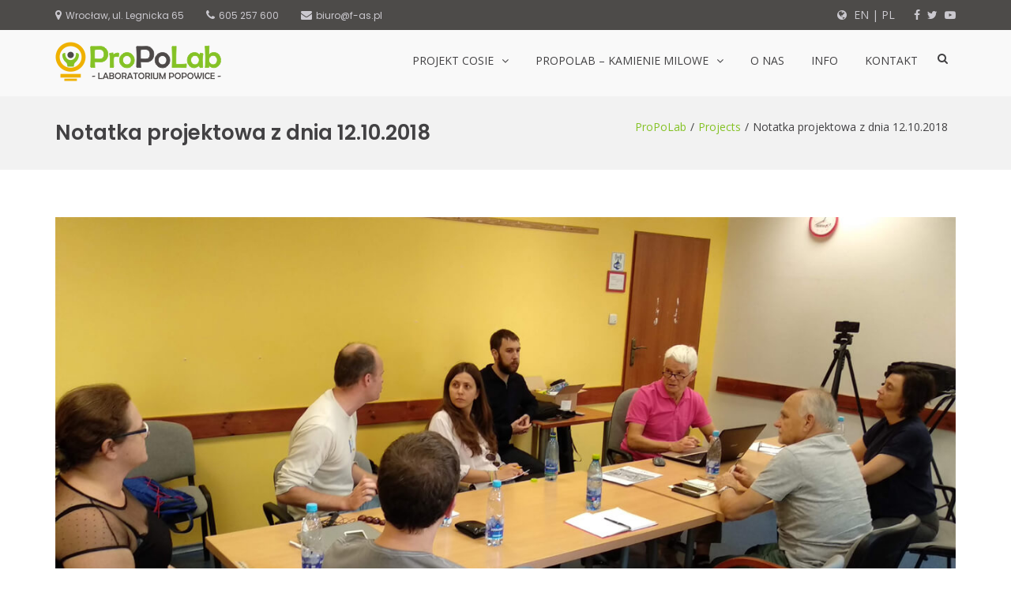

--- FILE ---
content_type: text/html; charset=UTF-8
request_url: https://propolab.f-as.pl/portfolio/notatka-projektowa-z-dnia-12-10-2018/
body_size: 13976
content:
<!DOCTYPE html>
<html dir="ltr" lang="pl-PL"
	prefix="og: https://ogp.me/ns#" >
<head>
<meta charset="UTF-8">
<meta name="viewport" content="width=device-width, initial-scale=1">
<meta name="theme-color" content="#96d03c">
<link rel="profile" href="http://gmpg.org/xfn/11">

<title>Notatka projektowa z dnia 12.10.2018 | ProPoLab - Laboratorium Popowice</title>

		<!-- All in One SEO 4.3.1.1 - aioseo.com -->
		<meta name="robots" content="max-image-preview:large" />
		<meta name="google-site-verification" content="dk_T7dEDMVE_yioEc_3bkKxHHffWi-aHp-zHh8cbe2M" />
		<link rel="canonical" href="https://propolab.f-as.pl/portfolio/notatka-projektowa-z-dnia-12-10-2018/" />
		<meta name="generator" content="All in One SEO (AIOSEO) 4.3.1.1 " />

		<!-- Google tag (gtag.js) -->
<script async src="https://www.googletagmanager.com/gtag/js?id=G-0CFM4T1PLJ"></script>
<script>
  window.dataLayer = window.dataLayer || [];
  function gtag(){dataLayer.push(arguments);}
  gtag('js', new Date());

  gtag('config', 'G-0CFM4T1PLJ');
</script>
		<meta property="og:locale" content="pl_PL" />
		<meta property="og:site_name" content="ProPoLab - Laboratorium Popowice" />
		<meta property="og:type" content="article" />
		<meta property="og:title" content="Notatka projektowa z dnia 12.10.2018 | ProPoLab - Laboratorium Popowice" />
		<meta property="og:url" content="https://propolab.f-as.pl/portfolio/notatka-projektowa-z-dnia-12-10-2018/" />
		<meta property="og:image" content="https://propolab.f-as.pl/wp-content/uploads/2018/10/spotkanie_12_10.jpg" />
		<meta property="og:image:secure_url" content="https://propolab.f-as.pl/wp-content/uploads/2018/10/spotkanie_12_10.jpg" />
		<meta property="og:image:width" content="1280" />
		<meta property="og:image:height" content="720" />
		<meta property="article:published_time" content="2018-10-12T17:17:47+00:00" />
		<meta property="article:modified_time" content="2018-10-16T11:19:48+00:00" />
		<meta name="twitter:card" content="summary" />
		<meta name="twitter:title" content="Notatka projektowa z dnia 12.10.2018 | ProPoLab - Laboratorium Popowice" />
		<meta name="twitter:image" content="https://propolab.f-as.pl/wp-content/uploads/2018/10/spotkanie_12_10.jpg" />
		<script type="application/ld+json" class="aioseo-schema">
			{"@context":"https:\/\/schema.org","@graph":[{"@type":"BreadcrumbList","@id":"https:\/\/propolab.f-as.pl\/portfolio\/notatka-projektowa-z-dnia-12-10-2018\/#breadcrumblist","itemListElement":[{"@type":"ListItem","@id":"https:\/\/propolab.f-as.pl\/#listItem","position":1,"item":{"@type":"WebPage","@id":"https:\/\/propolab.f-as.pl\/","name":"Home","description":"Projekt \"Laboratorium Popowice\" to cz\u0119\u015b\u0107 programu CoSIE, kt\u00f3rego celem jest anga\u017cowanie jak najszerszych grup obywateli w celu wsp\u00f3lnego projektowania us\u0142ug publicznych.","url":"https:\/\/propolab.f-as.pl\/"},"nextItem":"https:\/\/propolab.f-as.pl\/portfolio\/notatka-projektowa-z-dnia-12-10-2018\/#listItem"},{"@type":"ListItem","@id":"https:\/\/propolab.f-as.pl\/portfolio\/notatka-projektowa-z-dnia-12-10-2018\/#listItem","position":2,"item":{"@type":"WebPage","@id":"https:\/\/propolab.f-as.pl\/portfolio\/notatka-projektowa-z-dnia-12-10-2018\/","name":"Notatka projektowa z dnia 12.10.2018","url":"https:\/\/propolab.f-as.pl\/portfolio\/notatka-projektowa-z-dnia-12-10-2018\/"},"previousItem":"https:\/\/propolab.f-as.pl\/#listItem"}]},{"@type":"Organization","@id":"https:\/\/propolab.f-as.pl\/#organization","name":"ProPoLab - Laboratorium Popowice","url":"https:\/\/propolab.f-as.pl\/","logo":{"@type":"ImageObject","url":"https:\/\/propolab.f-as.pl\/wp-content\/uploads\/2018\/05\/propolab.png","@id":"https:\/\/propolab.f-as.pl\/#organizationLogo","width":210,"height":50,"caption":"ProPoLab - logo"},"image":{"@id":"https:\/\/propolab.f-as.pl\/#organizationLogo"}},{"@type":"Person","@id":"https:\/\/propolab.f-as.pl\/author\/konpos\/#author","url":"https:\/\/propolab.f-as.pl\/author\/konpos\/","name":"Konrad Postawa","image":{"@type":"ImageObject","@id":"https:\/\/propolab.f-as.pl\/portfolio\/notatka-projektowa-z-dnia-12-10-2018\/#authorImage","url":"https:\/\/secure.gravatar.com\/avatar\/3d9f64a4e61a4973ef49397172f30cf9?s=96&d=mm&r=g","width":96,"height":96,"caption":"Konrad Postawa"}},{"@type":"WebPage","@id":"https:\/\/propolab.f-as.pl\/portfolio\/notatka-projektowa-z-dnia-12-10-2018\/#webpage","url":"https:\/\/propolab.f-as.pl\/portfolio\/notatka-projektowa-z-dnia-12-10-2018\/","name":"Notatka projektowa z dnia 12.10.2018 | ProPoLab - Laboratorium Popowice","inLanguage":"pl-PL","isPartOf":{"@id":"https:\/\/propolab.f-as.pl\/#website"},"breadcrumb":{"@id":"https:\/\/propolab.f-as.pl\/portfolio\/notatka-projektowa-z-dnia-12-10-2018\/#breadcrumblist"},"author":{"@id":"https:\/\/propolab.f-as.pl\/author\/konpos\/#author"},"creator":{"@id":"https:\/\/propolab.f-as.pl\/author\/konpos\/#author"},"image":{"@type":"ImageObject","url":"https:\/\/propolab.f-as.pl\/wp-content\/uploads\/2018\/10\/spotkanie_12_10.jpg","@id":"https:\/\/propolab.f-as.pl\/#mainImage","width":1280,"height":720,"caption":"Spotkanie z dnia 12.10.2018"},"primaryImageOfPage":{"@id":"https:\/\/propolab.f-as.pl\/portfolio\/notatka-projektowa-z-dnia-12-10-2018\/#mainImage"},"datePublished":"2018-10-12T17:17:47+00:00","dateModified":"2018-10-16T11:19:48+00:00"},{"@type":"WebSite","@id":"https:\/\/propolab.f-as.pl\/#website","url":"https:\/\/propolab.f-as.pl\/","name":"ProPoLab - Laboratorium Popowice","inLanguage":"pl-PL","publisher":{"@id":"https:\/\/propolab.f-as.pl\/#organization"}}]}
		</script>
		<script type="text/javascript" >
			window.ga=window.ga||function(){(ga.q=ga.q||[]).push(arguments)};ga.l=+new Date;
			ga('create', "G-0CFM4T1PLJ", 'auto');
			ga('send', 'pageview');
		</script>
		<script async src="https://www.google-analytics.com/analytics.js"></script>
		<!-- All in One SEO -->

<link rel='dns-prefetch' href='//fonts.googleapis.com' />
<link rel='dns-prefetch' href='//s.w.org' />
<link rel="alternate" type="application/rss+xml" title="ProPoLab - Laboratorium Popowice &raquo; Kanał z wpisami" href="https://propolab.f-as.pl/feed/" />
<link rel="alternate" type="application/rss+xml" title="ProPoLab - Laboratorium Popowice &raquo; Kanał z komentarzami" href="https://propolab.f-as.pl/comments/feed/" />
<link rel="alternate" type="application/rss+xml" title="ProPoLab - Laboratorium Popowice &raquo; Notatka projektowa z dnia 12.10.2018 Kanał z komentarzami" href="https://propolab.f-as.pl/portfolio/notatka-projektowa-z-dnia-12-10-2018/feed/" />
		<script type="text/javascript">
			window._wpemojiSettings = {"baseUrl":"https:\/\/s.w.org\/images\/core\/emoji\/11\/72x72\/","ext":".png","svgUrl":"https:\/\/s.w.org\/images\/core\/emoji\/11\/svg\/","svgExt":".svg","source":{"concatemoji":"https:\/\/propolab.f-as.pl\/wp-includes\/js\/wp-emoji-release.min.js?ver=4.9.28"}};
			!function(e,a,t){var n,r,o,i=a.createElement("canvas"),p=i.getContext&&i.getContext("2d");function s(e,t){var a=String.fromCharCode;p.clearRect(0,0,i.width,i.height),p.fillText(a.apply(this,e),0,0);e=i.toDataURL();return p.clearRect(0,0,i.width,i.height),p.fillText(a.apply(this,t),0,0),e===i.toDataURL()}function c(e){var t=a.createElement("script");t.src=e,t.defer=t.type="text/javascript",a.getElementsByTagName("head")[0].appendChild(t)}for(o=Array("flag","emoji"),t.supports={everything:!0,everythingExceptFlag:!0},r=0;r<o.length;r++)t.supports[o[r]]=function(e){if(!p||!p.fillText)return!1;switch(p.textBaseline="top",p.font="600 32px Arial",e){case"flag":return s([55356,56826,55356,56819],[55356,56826,8203,55356,56819])?!1:!s([55356,57332,56128,56423,56128,56418,56128,56421,56128,56430,56128,56423,56128,56447],[55356,57332,8203,56128,56423,8203,56128,56418,8203,56128,56421,8203,56128,56430,8203,56128,56423,8203,56128,56447]);case"emoji":return!s([55358,56760,9792,65039],[55358,56760,8203,9792,65039])}return!1}(o[r]),t.supports.everything=t.supports.everything&&t.supports[o[r]],"flag"!==o[r]&&(t.supports.everythingExceptFlag=t.supports.everythingExceptFlag&&t.supports[o[r]]);t.supports.everythingExceptFlag=t.supports.everythingExceptFlag&&!t.supports.flag,t.DOMReady=!1,t.readyCallback=function(){t.DOMReady=!0},t.supports.everything||(n=function(){t.readyCallback()},a.addEventListener?(a.addEventListener("DOMContentLoaded",n,!1),e.addEventListener("load",n,!1)):(e.attachEvent("onload",n),a.attachEvent("onreadystatechange",function(){"complete"===a.readyState&&t.readyCallback()})),(n=t.source||{}).concatemoji?c(n.concatemoji):n.wpemoji&&n.twemoji&&(c(n.twemoji),c(n.wpemoji)))}(window,document,window._wpemojiSettings);
		</script>
		<style type="text/css">
img.wp-smiley,
img.emoji {
	display: inline !important;
	border: none !important;
	box-shadow: none !important;
	height: 1em !important;
	width: 1em !important;
	margin: 0 .07em !important;
	vertical-align: -0.1em !important;
	background: none !important;
	padding: 0 !important;
}
</style>
<link rel='stylesheet' id='bxslider-css-css'  href='https://propolab.f-as.pl/wp-content/plugins/kiwi-logo-carousel/third-party/jquery.bxslider/jquery.bxslider.css?ver=4.9.28' type='text/css' media='' />
<link rel='stylesheet' id='kiwi-logo-carousel-styles-css'  href='https://propolab.f-as.pl/wp-content/plugins/kiwi-logo-carousel/custom-styles.css?ver=4.9.28' type='text/css' media='' />
<link rel='stylesheet' id='contact-form-7-css'  href='https://propolab.f-as.pl/wp-content/plugins/contact-form-7/includes/css/styles.css?ver=5.1.1' type='text/css' media='all' />
<link rel='stylesheet' id='gdpr-css'  href='https://propolab.f-as.pl/wp-content/plugins/gdpr/assets/css/gdpr-public.css?ver=2.1.0' type='text/css' media='all' />
<link rel='stylesheet' id='rolo-css'  href='https://propolab.f-as.pl/wp-content/plugins/rolo-slider/assets/css/rolo.css?ver=4.9.28' type='text/css' media='all' />
<link rel='stylesheet' id='html-player-responsive-css'  href='https://propolab.f-as.pl/wp-content/plugins/so-widgets-bundle/widgets/video/css/html-player-responsive.css?ver=1.17.11' type='text/css' media='all' />
<link rel='stylesheet' id='mediaelement-css'  href='https://propolab.f-as.pl/wp-includes/js/mediaelement/mediaelementplayer-legacy.min.css?ver=4.2.6-78496d1' type='text/css' media='all' />
<link rel='stylesheet' id='wp-mediaelement-css'  href='https://propolab.f-as.pl/wp-includes/js/mediaelement/wp-mediaelement.min.css?ver=4.9.28' type='text/css' media='all' />
<link rel='stylesheet' id='suffice-fonts-css'  href='https://fonts.googleapis.com/css?family=Open+Sans%3A400%2C400i%2C700%2C700i%7CPoppins%3A400%2C500%2C600%2C700&#038;subset=latin%2Clatin-ext' type='text/css' media='all' />
<link rel='stylesheet' id='font-awesome-css'  href='https://propolab.f-as.pl/wp-content/themes/suffice/assets/css/font-awesome.min.css?ver=4.7' type='text/css' media='all' />
<link rel='stylesheet' id='swiper-css'  href='https://propolab.f-as.pl/wp-content/themes/suffice/assets/css/swiper.min.css?ver=3.4.0' type='text/css' media='all' />
<link rel='stylesheet' id='perfect-scrollbar-css'  href='https://propolab.f-as.pl/wp-content/themes/suffice/assets/css/perfect-scrollbar.min.css?ver=0.6.16' type='text/css' media='all' />
<link rel='stylesheet' id='suffice-style-css'  href='https://propolab.f-as.pl/wp-content/themes/suffice/style.css?ver=4.9.28' type='text/css' media='all' />
<style id='suffice-style-inline-css' type='text/css'>

			a,
			.site-branding .site-title a:hover,
			.header-top .social-menu li a:hover,
			.navigation-default .menu-primary ul li:hover > a,
			.navigation-default .primary-menu ul li:hover > a,
			.breadcrumbs .breadcrumbs-trail li a:hover,
			.woocommerce-breadcrumb a:hover,
			.widget ul li a:hover,
			.widget.widget_recent_comments .recentcomments .comment-author-link a:hover,
			.navigation-default .menu-primary > ul > li.current-menu-item > a,
			.navigation-default .menu-primary ul li:hover > a,
			.hentry .entry-title a:hover,
			.social-menu li a:hover,
			.related-post-container .related-post-item .related-title a:hover,
			#comments .comment-list .comment-meta .comment-author .fn a:hover,
			#comments .comment-list .comment-meta .comment-metadata .edit-link a,
			#comments .comment-list .reply .comment-reply-link:hover,
			.hentry .entry-meta .posted-on a:hover,
			.hentry .entry-meta .byline a:hover,
			.search-form-container.search-form-style-halfscreen .search-form .search-field,
			.search-form-container.search-form-style-fullscreen .search-form .search-field,
			.entry-meta span a:hover,
			.post-style-list .entry-meta span,
			.post-style-list .entry-meta span a,
			.hentry .entry-meta > span a:hover,
			.hentry .entry-content .read-more:hover,
			.mini-cart-sidebar ul.cart_list li .quantity .amount,
			.widget.widget_calendar tfoot a
			 {
				color: #84c225;
			}
		
			.post-style-list .entry-meta > span a:hover,
			.mini-cart-sidebar ul.cart_list li > a:hover {
				color: #abfc30;
			}
		
			.widget.widget_search input[type='submit']:hover,
			.widget.widget_search .search-submit:hover,
			.widget.widget_product_search input[type='submit']:hover,
			.widget.widget_product_search .search-submit:hover,
			.search-form .search-submit,
			.navigation-default .menu-primary > ul > li > a::before,
			.navigation-default .primary-menu > ul > li > a::before,
			.navigation.posts-navigation .nav-links .nav-previous a:hover,
			.navigation.posts-navigation .nav-links .nav-next a:hover,
			.navigation.post-navigation .nav-links .nav-previous a:hover,
			.navigation.post-navigation .nav-links .nav-next a:hover,
			#comments .comment-form .form-submit .submit,
			.woocommerce ul.products li.product .add_to_cart_button:hover,
			.woocommerce-page ul.products li.product .add_to_cart_button:hover,
			.woocommerce div.product form.cart .button,
			.woocommerce-page div.product form.cart .button,
			.woocommerce .related h2::after,
			.woocommerce .upsells h2::after,
			.woocommerce .cross-sells h2::after,
			.woocommerce-page .related h2::after,
			.woocommerce-page .upsells h2::after,
			.woocommerce-page .cross-sells h2::after,
			.search-form-container.search-form-style-fullscreen .search-form .search-submit,
			.search-form-container.search-form-style-halfscreen .search-form .search-submit,
			#bbpress-forums #bbp-search-form #bbp_search_submit,
			.slider.slider-controls-flat .swiper-button-prev,
			.slider.slider-controls-flat .swiper-button-next,
			.slider.slider-controls-rounded .swiper-button-prev,
			.slider.slider-controls-rounded .swiper-button-next,
			.slider .swiper-pagination-bullet-active,
			.portfolio-navigation .navigation-portfolio li.active a,
			.portfolio-navigation .navigation-portfolio li:hover a,
			.header-action-container .navigation-header-action > li.header-action-item-cart
			.header-action-badge,
			.header-action-container .navigation-header-action > li.header-action-item-wishlist
			.header-action-badge,
			.woocommerce #respond input#submit,
			.woocommerce a.button,
			.woocommerce button.button,
			.woocommerce input.button,
			.woocommerce-page #respond input#submit,
			.woocommerce-page a.button,
			.woocommerce-page button.button,
			.woocommerce-page input.button,
			.woocommerce ul.products li.product span.onsale,
			.woocommerce-page ul.products li.product span.onsale,
			.woocommerce span.onsale,
			.woocommerce-page span.onsale,
			.mini-cart-sidebar .buttons .checkout,
			.widget.widget_calendar tbody a,
			.woocommerce #respond input#submit.alt, .woocommerce a.button.alt,
			.woocommerce button.button.alt, .woocommerce input.button.alt,
			.woocommerce-page #respond input#submit.alt,
			.woocommerce-page a.button.alt,
			.woocommerce-page button.button.alt,
			.woocommerce-page input.button.alt,
			.header-action-container .navigation-header-action > li.header-action-item-cart .header-action-badge,
			.header-action-container .navigation-header-action > li.header-action-item-wishlist .header-action-badge,
			input[type='submit'],
			.wp-custom-header .wp-custom-header-video-button,
			.icon-box-bordered:hover,
			.icon-box-small .icon-box-icon,
			.icon-box-small .icon-box-description .icon-box-readmore {
				background-color: #84c225;
			}
		
			.search-form .search-submit:hover,
			.woocommerce div.product form.cart .button:hover,
			.woocommerce-page div.product form.cart .button:hover,
			#bbpress-forums #bbp-search-form #bbp_search_submit:hover,
			#comments .comment-form .form-submit .submit:hover,
			.woocommerce #respond input#submit:hover,
			.woocommerce a.button:hover,
			.woocommerce button.button:hover,
			.woocommerce input.button:hover,
			.woocommerce-page #respond input#submit:hover,
			.woocommerce-page a.button:hover,
			.woocommerce-page button.button:hover,
			.woocommerce-page input.button:hover,
			.woocommerce ul.products li.product .added_to_cart:hover,
			.woocommerce-page ul.products li.product .added_to_cart:hover,
			.mini-cart-sidebar .buttons .checkout:hover,
			.woocommerce #respond input#submit.alt:hover, .woocommerce a.button.alt:hover,
			.woocommerce button.button.alt:hover, .woocommerce input.button.alt:hover,
			.woocommerce-page #respond input#submit.alt:hover,
			.woocommerce-page a.button.alt:hover, .woocommerce-page button.button.alt:hover,
			.woocommerce-page input.button.alt:hover,
			.related-post-container .recent-button-prev:hover,
			.related-post-container .recent-button-next:hover,
			.icon-box-small .icon-box-description .icon-box-readmore:hover {
				background-color: #91d528;
			}
		
			.widget.widget_search .search-field:focus,
			.widget.widget_product_search .search-field:focus,
			.search-form .search-field:focus,
			.navigation.posts-navigation .nav-links .nav-previous a:hover,
			.navigation.posts-navigation .nav-links .nav-next a:hover,
			.navigation.post-navigation .nav-links .nav-previous a:hover,
			.navigation.post-navigation .nav-links .nav-next a:hover,
			#comments .comment-form textarea:focus,
			#comments .comment-form input[type='text']:focus,
			#comments .comment-form input[type='email']:focus,
			#comments .comment-form input[type='url']:focus,
			.header-action-search-form,
			.search-form-container.search-form-style-halfscreen .search-form .search-field,
			.search-form-container.search-form-style-fullscreen .search-form .search-field,
			#bbpress-forums #bbp-search-form #bbp_search:focus,
			.hentry .entry-content .read-more:hover,
			.icon-box-bordered:hover {
				border-color: #84c225;
			}
		
			.widget.widget--ribbon .widget-title::before,
			.navigation-default .menu-primary > ul > li .sub-menu,
			.navigation-default .menu-primary > ul > li .mega-menu,
			.widget.widget_calendar caption::before {
				border-top-color: #84c225;
			}
		
</style>
<link rel='stylesheet' id='slb_core-css'  href='https://propolab.f-as.pl/wp-content/plugins/simple-lightbox/client/css/app.css?ver=2.7.0' type='text/css' media='all' />
<link rel='stylesheet' id='kirki-styles-suffice_config-css'  href='https://propolab.f-as.pl/wp-content/themes/suffice/inc/kirki/assets/css/kirki-styles.css?ver=3.0.15' type='text/css' media='all' />
<style id='kirki-styles-suffice_config-inline-css' type='text/css'>
.featured-post-container .featured-post .entry-info-container .entry-header .entry-cat .entry-cat-id-1 a{background-color:#efb100;}
</style>
<script type='text/javascript' src='https://propolab.f-as.pl/wp-includes/js/jquery/jquery.js?ver=1.12.4'></script>
<script type='text/javascript' src='https://propolab.f-as.pl/wp-includes/js/jquery/jquery-migrate.min.js?ver=1.4.1'></script>
<script type='text/javascript'>
/* <![CDATA[ */
var GDPR = {"ajaxurl":"https:\/\/propolab.f-as.pl\/wp-admin\/admin-ajax.php","logouturl":"","i18n":{"aborting":"Aborting","logging_out":"You are being logged out.","continue":"Continue","cancel":"Cancel","ok":"OK","close_account":"Close your account?","close_account_warning":"Your account will be closed and all data will be permanently deleted and cannot be recovered. Are you sure?","are_you_sure":"Are you sure?","policy_disagree":"By disagreeing you will no longer have access to our site and will be logged out."},"is_user_logged_in":"","refresh":"1"};
/* ]]> */
</script>
<script type='text/javascript' src='https://propolab.f-as.pl/wp-content/plugins/gdpr/assets/js/gdpr-public.js?ver=2.1.0'></script>
<script type='text/javascript'>
var mejsL10n = {"language":"pl","strings":{"mejs.install-flash":"Korzystasz z przegl\u0105darki, kt\u00f3ra nie ma w\u0142\u0105czonej lub zainstalowanej wtyczki Flash player. W\u0142\u0105cz wtyczk\u0119 Flash player lub pobierz najnowsz\u0105 wersj\u0119 z https:\/\/get.adobe.com\/flashplayer\/","mejs.fullscreen-off":"Wy\u0142\u0105cz pe\u0142ny ekran","mejs.fullscreen-on":"W\u0142\u0105cz pe\u0142ny ekran","mejs.download-video":"Pobierz film","mejs.fullscreen":"Tryb pe\u0142noekranowy","mejs.time-jump-forward":["Przeskocz o sekund\u0119","Przewi\u0144 do przodu o %1 sekund"],"mejs.loop":"W\u0142\u0105cz powtarzanie","mejs.play":"Odtw\u00f3rz","mejs.pause":"Zatrzymaj","mejs.close":"Zamknij","mejs.time-slider":"Slider Czasu","mejs.time-help-text":"U\u017cyj strza\u0142ek lewo\/prawo aby przesun\u0105\u0107 o sekund\u0119 do przodu lub do ty\u0142u, strza\u0142ek g\u00f3ra\/d\u00f3\u0142 aby przesun\u0105\u0107 o dziesi\u0119\u0107 sekund.","mejs.time-skip-back":["Cofnij o sekund\u0119","Przewi\u0144 o %1 sekund do ty\u0142u"],"mejs.captions-subtitles":"Napisy","mejs.captions-chapters":"Rozdzia\u0142y","mejs.none":"Brak","mejs.mute-toggle":"Prze\u0142\u0105cz wyciszenie","mejs.volume-help-text":"U\u017cywaj strza\u0142ek do g\u00f3ry\/do do\u0142u aby zwi\u0119kszy\u0107 lub zmniejszy\u0107 g\u0142o\u015bno\u015b\u0107.","mejs.unmute":"W\u0142\u0105cz dzwi\u0119k","mejs.mute":"Wycisz","mejs.volume-slider":"Suwak g\u0142o\u015bno\u015bci","mejs.video-player":"Odtwarzacz video","mejs.audio-player":"Odtwarzacz plik\u00f3w d\u017awi\u0119kowych","mejs.ad-skip":"Pomi\u0144 reklam\u0119","mejs.ad-skip-info":["Pomi\u0144 za 1 sekund\u0119","Pomi\u0144 za %1 sekund"],"mejs.source-chooser":"Wyb\u00f3r \u017ar\u00f3d\u0142a","mejs.stop":"Zatrzymaj","mejs.speed-rate":"Szybko\u015b\u0107","mejs.live-broadcast":"Transmisja na \u017cywo","mejs.afrikaans":"afrykanerski","mejs.albanian":"Alba\u0144ski","mejs.arabic":"arabski","mejs.belarusian":"bia\u0142oruski","mejs.bulgarian":"bu\u0142garski","mejs.catalan":"katalo\u0144ski","mejs.chinese":"chi\u0144ski","mejs.chinese-simplified":"chi\u0144ski (uproszczony)","mejs.chinese-traditional":"chi\u0144ski (tradycyjny)","mejs.croatian":"chorwacki","mejs.czech":"czeski","mejs.danish":"du\u0144ski","mejs.dutch":"holenderski","mejs.english":"angielski","mejs.estonian":"esto\u0144ski","mejs.filipino":"filipi\u0144ski","mejs.finnish":"fi\u0144ski","mejs.french":"francuski","mejs.galician":"galicyjski","mejs.german":"niemiecki","mejs.greek":"grecki","mejs.haitian-creole":"Kreolski haita\u0144ski","mejs.hebrew":"hebrajski","mejs.hindi":"hinduski","mejs.hungarian":"w\u0119gierski","mejs.icelandic":"islandzki","mejs.indonesian":"indonezyjski","mejs.irish":"irlandzki","mejs.italian":"w\u0142oski","mejs.japanese":"japo\u0144ski","mejs.korean":"korea\u0144ski","mejs.latvian":"\u0142otewski","mejs.lithuanian":"litewski","mejs.macedonian":"macedo\u0144ski","mejs.malay":"malajski","mejs.maltese":"malta\u0144ski","mejs.norwegian":"norweski","mejs.persian":"perski","mejs.polish":"polski","mejs.portuguese":"portugalski","mejs.romanian":"rumu\u0144ski","mejs.russian":"rosyjski","mejs.serbian":"serbski","mejs.slovak":"s\u0142owacki","mejs.slovenian":"s\u0142owe\u0144ski","mejs.spanish":"hiszpa\u0144ski","mejs.swahili":"suahili","mejs.swedish":"szwedzki","mejs.tagalog":"tagalski","mejs.thai":"tajski","mejs.turkish":"turecki","mejs.ukrainian":"ukrai\u0144ski","mejs.vietnamese":"wietnamski","mejs.welsh":"walijski","mejs.yiddish":"jidysz"}};
</script>
<script type='text/javascript' src='https://propolab.f-as.pl/wp-includes/js/mediaelement/mediaelement-and-player.min.js?ver=4.2.6-78496d1'></script>
<script type='text/javascript' src='https://propolab.f-as.pl/wp-includes/js/mediaelement/mediaelement-migrate.min.js?ver=4.9.28'></script>
<script type='text/javascript'>
/* <![CDATA[ */
var _wpmejsSettings = {"pluginPath":"\/wp-includes\/js\/mediaelement\/","classPrefix":"mejs-","stretching":"responsive"};
/* ]]> */
</script>
<script type='text/javascript' src='https://propolab.f-as.pl/wp-content/plugins/so-widgets-bundle/widgets/video/js/so-video-widget.min.js?ver=1.17.11'></script>
<link rel='https://api.w.org/' href='https://propolab.f-as.pl/wp-json/' />
<link rel="EditURI" type="application/rsd+xml" title="RSD" href="https://propolab.f-as.pl/xmlrpc.php?rsd" />
<link rel="wlwmanifest" type="application/wlwmanifest+xml" href="https://propolab.f-as.pl/wp-includes/wlwmanifest.xml" /> 
<link rel='prev' title='Podsumowanie spotkania Otwarte Popowice' href='https://propolab.f-as.pl/portfolio/podsumowanie-spotkania-otwarte-popowice/' />
<link rel='next' title='Notatka projektowa z dnia 23.11.2018' href='https://propolab.f-as.pl/portfolio/notatka-projektowa-z-dnia-23-11-2018/' />
<meta name="generator" content="WordPress 4.9.28" />
<link rel='shortlink' href='https://propolab.f-as.pl/?p=902' />
<link rel="alternate" type="application/json+oembed" href="https://propolab.f-as.pl/wp-json/oembed/1.0/embed?url=https%3A%2F%2Fpropolab.f-as.pl%2Fportfolio%2Fnotatka-projektowa-z-dnia-12-10-2018%2F" />
<link rel="alternate" type="text/xml+oembed" href="https://propolab.f-as.pl/wp-json/oembed/1.0/embed?url=https%3A%2F%2Fpropolab.f-as.pl%2Fportfolio%2Fnotatka-projektowa-z-dnia-12-10-2018%2F&#038;format=xml" />
		<style type="text/css">.recentcomments a{display:inline !important;padding:0 !important;margin:0 !important;}</style>
				<style type="text/css">
					.site-title,
			.site-description {
				position: absolute;
				clip: rect(1px, 1px, 1px, 1px);
			}
				</style>
		<link rel="icon" href="https://propolab.f-as.pl/wp-content/uploads/2018/05/cropped-propolab_favicon-32x32.png" sizes="32x32" />
<link rel="icon" href="https://propolab.f-as.pl/wp-content/uploads/2018/05/cropped-propolab_favicon-192x192.png" sizes="192x192" />
<link rel="apple-touch-icon-precomposed" href="https://propolab.f-as.pl/wp-content/uploads/2018/05/cropped-propolab_favicon-180x180.png" />
<meta name="msapplication-TileImage" content="https://propolab.f-as.pl/wp-content/uploads/2018/05/cropped-propolab_favicon-270x270.png" />
		<style type="text/css" id="wp-custom-css">
			/* Ustawinia nagłówka */
.header-top{
	background-color: #4D4B49;
	padding: 10px 0;
}

.header-info-links li .fa{
	color: #CBC9CF;
}

h1.breadcrumbs-page-title {
	font-size: 26px !important;
	font-weight: 600;
}

h4 {
	margin-bottom: -5px;
}

table {
	margin-top: 16px;
}

.gallery-columns-2 .gallery-item {
	padding-left: 10px;
	padding-right: 10px;
}

/* Ustawienia menu */
.navigation-default .menu-primary > ul > li > a{
	font-size: 14px;
}

.navigation-default .menu-primary > ul > li > a, .navigation-default .primary-menu > ul > li > a{
	padding: 30px 15px;
}

.navigation-default .menu-primary > ul > li.current_page_parent > a{
color: #84c225;
}

/* Ustawienia menu mobile */
.menu-show-all{
	display: none;
}

.mobile-navigation{
  width: 85%;
}

/* Ustawienia slidera */
.slider .slider-content .slider-title{
	text-shadow: 1px 1px 10px #000000;
}

.slider .slider-content .slider-description{
	margin-top: 10px;
	color: #ffffff;
	text-shadow: 1px 1px 5px #000000;
}

.btn-default{
  background-color: #0093dd;
}

.btn-default:hover{
	background-color: #33a9e4;
	box-shadow: none;
}

.btn-orange{
  background-color: #efb100;
}

.btn-orange:hover{
  background-color: #f2c133;
}

.btn-yellow{
  background-color: #cdd61e;
}

.btn-yellow:hover{
  background-color: #d7de4b;
}


/* Ustawienia tytułów */
.title .title-title::after{
	background: #0093dd;
  height: 3px;
  width: 300px;
  content: "";
  display: block;
  margin: 0 auto;
  margin-top: 10px;
  margin-bottom: -5px;
}

/* Ustawienia Team-u */
.team-member.team-bubble .team-member-thumbnail .team-bubble-two{
	width: 190px;
  height: 190px;
  top: 15px;
}

.team-member.team-bubble .team-member-thumbnail .team-member-thumbnail-inner{
  width: 160px;
  height: 160px;
  top: 30px;
}

/* Ustawienia aktualności */
article.hentry article.post-style-grid{
	min-height: 500px;
}

/* Ustawienia artykułów */
article.hentry {
    margin-bottom: 0px;
}

/* Ustawienia stopki */
.footer-top{
	background: #eaeaea;
}

.footer-bottom{
	background: #4d4b49;
}

.footer-widgets {
	padding: 30px 0 15px;
}

.widget.widget_text {
	margin: 0px !important;
}

.footer-widgets .widget .widget-title{
	color: #5f6581;
}

.footer-bottom .footer-bottom-container{
	border-top: none;
}

.footer-bottom .site-info{
	color: #cbc9cf;
}

.copyright a{
	color: #84c225 !important;
}

@media only screen and (min-width: 900px) {
	.footer-sidebar-1, .footer-sidebar-2 {
		width: 25% !important;
	}

	.footer-sidebar-3 {
		width: 50% !important;
	}
}

/* Ustawienia RODO */
.gdpr.gdpr-privacy-bar{
	background: rgba(0,0,0,0.7);
}

.gdpr-content a{
	color: #008ec2 !important;
}

.gdpr-preferences::before{
	display: none !important;
}

.gdpr-preferences{
	margin-left: 0px !important;
}		</style>
	</head>

<body class="portfolio-template-default single single-portfolio postid-902 wp-custom-logo cooltimeline-body full-width wide">


<div id="page" class="site">
	
	<a class="skip-link screen-reader-text" href="#content">Skip to content</a>

	<header id="masthead" class="site-header logo-left-menu-right header-sticky header-sticky-desktop header-sticky-style-half-slide" role="banner">
		<div class="header-outer-wrapper">
			<div class="header-inner-wrapper">
									<div class="header-top">
						<div class="container container--flex">
							<div class="header-top-left-section">
								
<div class="header-info-container">
	<ul class="header-info-links">
		<li class="header-info-location"><i class="fa fa-map-marker"></i><span>Wrocław, ul. Legnicka 65</span></li>
		<li class="header-info-phone"><i class="fa fa-phone"></i><span>605 257 600</span></li>
		<li class="header-info-email"><i class="fa fa-envelope"></i><span>biuro@f-as.pl</span></li>
		<span style="float: right; color: #CBC9CF;"><i class="fa fa-globe"></i><a style="margin-left: 5px; color: #CBC9CF;" href="http://propolab.f-as.pl/en"> EN</a> | <a style="margin-right: 24px; color: #CBC9CF;" href="http://propolab.f-as.pl"> PL</a></span>
	</ul>
</div> <!-- end header-info-container -->
							</div>

							<div class="header-top-right-section">
								
<div class="header-social-links">
	<div class="menu-socialmedia-container"><ul id="menu-socialmedia" class="social-menu"><li id="menu-item-492" class="menu-item menu-item-type-custom menu-item-object-custom menu-item-492"><a href="https://www.facebook.com/propolabwroclaw"><span class="screen-reader-text">Facebook</span></a></li>
<li id="menu-item-493" class="menu-item menu-item-type-custom menu-item-object-custom menu-item-493"><a href="https://twitter.com/propolabwroclaw"><span class="screen-reader-text">Twitter</span></a></li>
<li id="menu-item-952" class="menu-item menu-item-type-custom menu-item-object-custom menu-item-952"><a href="https://www.youtube.com/channel/UC_DEbTSZq3yxe--LjO8j8bA"><span class="screen-reader-text">YouTube</span></a></li>
</ul></div></div> <!-- end header-social-links -->
							</div>
						</div> <!-- .container -->
					</div>  <!-- .header-top -->
				
				<div class="header-bottom">
					<div class="container">
						<div class="header-bottom-left-section">
							<div class="site-identity-container">
			<div class="logo-container">
			<a href="https://propolab.f-as.pl/" class="custom-logo-link" rel="home" itemprop="url"><img width="210" height="50" src="https://propolab.f-as.pl/wp-content/uploads/2018/05/propolab.png" class="custom-logo" alt="ProPoLab - logo" itemprop="logo" /></a>		</div> <!-- .logo-container -->
	
		<div class="site-branding">
					<p class="site-title"><a href="https://propolab.f-as.pl/" rel="home">ProPoLab &#8211; Laboratorium Popowice</a></p>
			</div><!-- .site-branding -->
</div> <!-- .logo -->
													</div>

						<div class="header-bottom-right-section">
							
<nav id="site-navigation" class="main-navigation navigation-default menu-has-submenu-shadow menu-has-submenu-devider menu-has-submenu-indicator" role="navigation">
	<header class="nav-header">
		<h3 class="nav-title">ProPoLab &#8211; Laboratorium Popowice</h3>
		<a href="#" class="nav-close">close</a>
	</header>

	<div class="menu-primary"><ul id="menu-mainmenu" class="primary-menu"><li id="menu-item-335" class="menu-item menu-item-type-post_type menu-item-object-page menu-item-has-children menu-item-335"><a href="https://propolab.f-as.pl/projekt-cosie/">Projekt CoSIE</a>
<ul class="sub-menu">
	<li id="menu-item-356" class="menu-item menu-item-type-taxonomy menu-item-object-category menu-item-356"><a href="https://propolab.f-as.pl/blog/aktualnosci/">Aktualności</a></li>
	<li id="menu-item-337" class="menu-item menu-item-type-post_type menu-item-object-page menu-item-337"><a href="https://propolab.f-as.pl/wspoltworzenie/">Współtworzenie</a></li>
	<li id="menu-item-2491" class="menu-item menu-item-type-post_type menu-item-object-page menu-item-2491"><a href="https://propolab.f-as.pl/mapa-drogowa-projektu/">Mapa drogowa projektu</a></li>
	<li id="menu-item-1478" class="menu-item menu-item-type-post_type menu-item-object-page menu-item-1478"><a href="https://propolab.f-as.pl/spotkania-projektowe/">Spotkania projektowe</a></li>
	<li id="menu-item-638" class="menu-item menu-item-type-post_type menu-item-object-page menu-item-638"><a href="https://propolab.f-as.pl/publikacje/">Publikacje</a></li>
</ul>
</li>
<li id="menu-item-338" class="menu-item menu-item-type-post_type menu-item-object-page menu-item-has-children menu-item-338"><a href="https://propolab.f-as.pl/propolab-kamienie-milowe/">ProPoLab – kamienie milowe</a>
<ul class="sub-menu">
	<li id="menu-item-1115" class="menu-item menu-item-type-post_type menu-item-object-page menu-item-1115"><a href="https://propolab.f-as.pl/spotkanie-otwarte-popowice/">Spotkanie &#8222;Otwarte Popowice&#8221;</a></li>
	<li id="menu-item-1127" class="menu-item menu-item-type-post_type menu-item-object-page menu-item-1127"><a href="https://propolab.f-as.pl/warsztaty-community-reporting/">Warsztaty Community Reporting</a></li>
	<li id="menu-item-2079" class="menu-item menu-item-type-post_type menu-item-object-page menu-item-2079"><a href="https://propolab.f-as.pl/warsztaty-desing-thinking/">Warsztaty Desing Thinking</a></li>
	<li id="menu-item-2084" class="menu-item menu-item-type-post_type menu-item-object-page menu-item-2084"><a href="https://propolab.f-as.pl/badanie-potrzeb-mieszkancow/">Badanie potrzeb mieszkańców</a></li>
	<li id="menu-item-2088" class="menu-item menu-item-type-post_type menu-item-object-page menu-item-2088"><a href="https://propolab.f-as.pl/spotkania-z-interesariuszami/">Spotkania z interesariuszami</a></li>
	<li id="menu-item-2094" class="menu-item menu-item-type-post_type menu-item-object-page menu-item-2094"><a href="https://propolab.f-as.pl/piknik-u-oblatow/">Piknik &#8222;U Oblatów&#8221;</a></li>
	<li id="menu-item-2101" class="menu-item menu-item-type-post_type menu-item-object-page menu-item-2101"><a href="https://propolab.f-as.pl/popo-centrum/">PoPo Centrum</a></li>
	<li id="menu-item-2106" class="menu-item menu-item-type-post_type menu-item-object-page menu-item-2106"><a href="https://propolab.f-as.pl/wizyty-badawcze/">Wizyty badawcze</a></li>
</ul>
</li>
<li id="menu-item-2109" class="menu-item menu-item-type-post_type menu-item-object-page menu-item-2109"><a href="https://propolab.f-as.pl/nasz-zespol/">O nas</a></li>
<li id="menu-item-2152" class="menu-item menu-item-type-post_type menu-item-object-page menu-item-2152"><a href="https://propolab.f-as.pl/info/">Info</a></li>
<li id="menu-item-275" class="menu-item menu-item-type-post_type menu-item-object-page menu-item-275"><a href="https://propolab.f-as.pl/kontakt/">Kontakt</a></li>
</ul></div></nav><!-- #site-navigation -->

<div class="header-action-container">
	
			<ul class="navigation-header-action">
							<li class="header-action-item-search search-form-style-dropdown">
					<span class="screen-reader-text">Show Search Form</span>
					<i class="fa fa-search"></i>
					<div class="header-action-search-form">
						<form role="search" method="get" class="search-form" action="https://propolab.f-as.pl/">
				<label>
					<span class="screen-reader-text">Szukaj:</span>
					<input type="search" class="search-field" placeholder="Szukaj &hellip;" value="" name="s" />
				</label>
				<input type="submit" class="search-submit" value="Szukaj" />
			</form>					</div>
				</li>
			
					</ul>
		
<div class="navigation-togglers-wrapper">
	<button class="menu-toggle menu-toggle-mobile" aria-controls="primary-menu" aria-expanded="false"><span class="screen-reader-text">Primary Menu for Mobile</span> <i class="fa fa-bars"></i></button>
	<button class="menu-toggle menu-toggle-desktop menu-toggle-navigation-default" aria-controls="primary-menu" aria-expanded="false"><span class="screen-reader-text">Primary Menu for Desktop</span> <i class="fa"></i></button>
</div> <!-- .navigation-togglers-wrapper -->
</div> <!-- .header-action-container -->
						</div>
					</div> <!-- .container -->
				</div> <!-- .header-bottom -->
			</div>  <!-- .header-inner-wrapper -->
		</div> <!-- .header-outer-wrapper -->

			</header><!-- #masthead -->

	<nav class="breadcrumbs"><div class="container"><div class="breadcrumbs-page"><h1 class="breadcrumbs-page-title">Notatka projektowa z dnia 12.10.2018</h1></div> <!--.breadcrumbs-page--><ul class="breadcrumbs-trail hide-on-mobile"><li class="trail-item trail-begin"><a class="trail-home" href="https://propolab.f-as.pl" title="ProPoLab"><span>ProPoLab</span></a></li><li class="trail-item"><a class="item-custom-post-type" href="https://propolab.f-as.pl/portfolio/" title="Projects"><span>Projects</span></a></li><li class="trail-item"><span>Notatka projektowa z dnia 12.10.2018</span></li></ul></div"></nav>	<div id="heading">
			</div>

	<div id="content" class="site-content">
		<div class="container">


<div id="primary" class="content-area">
	<main id="main" class="site-main" role="main">

		
<article id="post-902" class="post-902 portfolio type-portfolio status-publish has-post-thumbnail hentry portfolio_cat-2018-10 portfolio_tag-fundacja portfolio_tag-projekt portfolio_tag-pvm portfolio_tag-spotkanie portfolio_tag-szkolenia portfolio_tag-uniwersytet portfolio_tag-warsztaty portfolio_tag-wroclaw">

	
	<header class="entry-header">
		

	<figure class="entry-thumbnail">
		<img width="1280" height="720" src="https://propolab.f-as.pl/wp-content/uploads/2018/10/spotkanie_12_10.jpg" class="attachment-full size-full wp-post-image" alt="Spotkanie z dnia 12.10.2018" srcset="https://propolab.f-as.pl/wp-content/uploads/2018/10/spotkanie_12_10.jpg 1280w, https://propolab.f-as.pl/wp-content/uploads/2018/10/spotkanie_12_10-300x169.jpg 300w, https://propolab.f-as.pl/wp-content/uploads/2018/10/spotkanie_12_10-768x432.jpg 768w, https://propolab.f-as.pl/wp-content/uploads/2018/10/spotkanie_12_10-1024x576.jpg 1024w, https://propolab.f-as.pl/wp-content/uploads/2018/10/spotkanie_12_10-435x245.jpg 435w" sizes="(max-width: 1280px) 100vw, 1280px" />	</figure> <!-- .entry-thumbnail -->

	</header><!-- .entry-header -->

	<div class="entry-content">
		<p>W spotkaniu udział wzięli: ze strony Uniwersytetu Wrocławskiego Aldona Wiktorska-Święcka, Anna Janus, Mariusz Zdybał, Paweł Timler. Ze strony FAS –Marian Ferenc, Anna Miśniakiewicz, Jerzy Lech, Tomasz Kapłon, Konrad Postawa.</p>
<p>Pierwszym tematem, jakim poruszono była kwestia warsztatów People Voice Media, organizowanych 17-19 października w Klubie Osiedlowym SM Popowice „Tęcza”. Omówiono sprawę tłumacza oraz przebiegu prac w grupach.</p>
<p>Kolejnym tematem było upowszechnianie projektu w ramach pakietu WP8. Zwrócono tu uwagę na sprawę promocji na Facebooku oraz na Twitterze. Omawiane była również sprawa umieszczania informacji o projekcie w Naszych Popowicach, gazecie, wydawanej przez SM Popowice. W dyskusji powrócono także do tematu zarządzania interesariuszami, szczególnie SM Popowice i Urzędem Miejskim Wrocławia.</p>
<p>W trakcie spotkania podkreślono znaczenie Spotkania Otwarte Popowice, jako źródła wiedzy o potrzebach mieszkańców. Aldona Wiktorska-Święcka przypomniała fazy przygotowania projektu, oraz kontynuowanie ich w czasie warsztatów. Istotne jest więc dalsze projektowanie działań. Przypomniała tu opracowania dotyczące mieszkalnictwa społecznego oraz senioralnego. Podkreśliła przy tym działanie dwutorowe w ramach projektu – koncepcyjne i praktyczne.</p>
<p>Na spotkaniu zespołu projektowego sformułowano dalsze działania i etapy, jakie będą podejmowane po Spotkaniu Otwarte Popowice oraz warsztatach PVM. Nawiązano też do analizy materiału, zgromadzonego po tych wydarzeniach.</p>
<p style="text-align: right;"><strong>Notatkę sporządził: T. Kapłon<br />
</strong></p>
<div class="extra-hatom-entry-title"><span class="entry-title">Notatka projektowa z dnia 12.10.2018</span></div>	</div><!-- .entry-content -->

	<footer class="entry-footer">
			</footer><!-- .entry-footer -->

	
</article><!-- #post-## -->

	<nav class="navigation post-navigation" role="navigation">
		<h2 class="screen-reader-text">Nawigacja wpisu</h2>
		<div class="nav-links"><div class="nav-previous"><a href="https://propolab.f-as.pl/portfolio/podsumowanie-spotkania-otwarte-popowice/" rel="prev">Podsumowanie spotkania Otwarte Popowice</a></div><div class="nav-next"><a href="https://propolab.f-as.pl/portfolio/notatka-projektowa-z-dnia-23-11-2018/" rel="next">Notatka projektowa z dnia 23.11.2018</a></div></div>
	</nav>
	<div class="related-post-container related-post-style-default related-post-carousel swiper-container"  data-carousel-active = 1 data-carousel-column =3 data-carousel-column-spacing = 30 data-carousel-autoplay = 1500>
		<h4 class="related-post__title">Przeczytaj także:</h4>

		<ul class="related-post-list-container swiper-wrapper">
		
<li class="related-post-item swiper-slide">
	<div class="related-post-item-inner">
		<figure class="related-thumbnail">
			<a href="https://propolab.f-as.pl/portfolio/planowanie-wizyty-koordynatorow/">
									<img width="750" height="420" src="https://propolab.f-as.pl/wp-content/uploads/2019/10/barbara-750x420.jpg" class="attachment-suffice-thumbnail-grid size-suffice-thumbnail-grid wp-post-image" alt="Strefa Kultury Wrocław" srcset="https://propolab.f-as.pl/wp-content/uploads/2019/10/barbara-750x420.jpg 750w, https://propolab.f-as.pl/wp-content/uploads/2019/10/barbara-300x169.jpg 300w" sizes="(max-width: 750px) 100vw, 750px" />							</a>
		</figure> <!-- .related-thumbnail -->

		<header class="related-header">
			<h5 class="related-title"><a href="https://propolab.f-as.pl/portfolio/planowanie-wizyty-koordynatorow/" rel="bookmark">Planowanie wizyty koordynatorów</a></h5>		</header>
	</div> <!-- .related-post-inner -->
</li> <!-- .related-post-item -->

<li class="related-post-item swiper-slide">
	<div class="related-post-item-inner">
		<figure class="related-thumbnail">
			<a href="https://propolab.f-as.pl/portfolio/notatka-projektowa-z-dnia-26-02-2019/">
									<img width="750" height="420" src="https://propolab.f-as.pl/wp-content/uploads/2018/05/wydzial_politologii-750x420.jpg" class="attachment-suffice-thumbnail-grid size-suffice-thumbnail-grid wp-post-image" alt="Wydział Politologii" srcset="https://propolab.f-as.pl/wp-content/uploads/2018/05/wydzial_politologii-750x420.jpg 750w, https://propolab.f-as.pl/wp-content/uploads/2018/05/wydzial_politologii-300x169.jpg 300w" sizes="(max-width: 750px) 100vw, 750px" />							</a>
		</figure> <!-- .related-thumbnail -->

		<header class="related-header">
			<h5 class="related-title"><a href="https://propolab.f-as.pl/portfolio/notatka-projektowa-z-dnia-26-02-2019/" rel="bookmark">Notatka projektowa z dnia 26.02.2019</a></h5>		</header>
	</div> <!-- .related-post-inner -->
</li> <!-- .related-post-item -->

<li class="related-post-item swiper-slide">
	<div class="related-post-item-inner">
		<figure class="related-thumbnail">
			<a href="https://propolab.f-as.pl/portfolio/spotkanie-online-zespolow-propolab/">
									<img width="750" height="420" src="https://propolab.f-as.pl/wp-content/uploads/2020/03/konferencja_skype_propolab-750x420.jpg" class="attachment-suffice-thumbnail-grid size-suffice-thumbnail-grid wp-post-image" alt="" srcset="https://propolab.f-as.pl/wp-content/uploads/2020/03/konferencja_skype_propolab-750x420.jpg 750w, https://propolab.f-as.pl/wp-content/uploads/2020/03/konferencja_skype_propolab-300x169.jpg 300w" sizes="(max-width: 750px) 100vw, 750px" />							</a>
		</figure> <!-- .related-thumbnail -->

		<header class="related-header">
			<h5 class="related-title"><a href="https://propolab.f-as.pl/portfolio/spotkanie-online-zespolow-propolab/" rel="bookmark">Spotkanie online zespołów ProPoLab</a></h5>		</header>
	</div> <!-- .related-post-inner -->
</li> <!-- .related-post-item -->

<li class="related-post-item swiper-slide">
	<div class="related-post-item-inner">
		<figure class="related-thumbnail">
			<a href="https://propolab.f-as.pl/portfolio/spotkanie-online-zespolu-fas-handbook-09-06-2020/">
									<img width="750" height="420" src="https://propolab.f-as.pl/wp-content/uploads/2020/06/spotkanie_09.06.2020-750x420.jpg" class="attachment-suffice-thumbnail-grid size-suffice-thumbnail-grid wp-post-image" alt="" srcset="https://propolab.f-as.pl/wp-content/uploads/2020/06/spotkanie_09.06.2020-750x420.jpg 750w, https://propolab.f-as.pl/wp-content/uploads/2020/06/spotkanie_09.06.2020-300x169.jpg 300w" sizes="(max-width: 750px) 100vw, 750px" />							</a>
		</figure> <!-- .related-thumbnail -->

		<header class="related-header">
			<h5 class="related-title"><a href="https://propolab.f-as.pl/portfolio/spotkanie-online-zespolu-fas-handbook-09-06-2020/" rel="bookmark">Spotkanie online zespołu FAS – Handbook – 09.06.2020</a></h5>		</header>
	</div> <!-- .related-post-inner -->
</li> <!-- .related-post-item -->

<li class="related-post-item swiper-slide">
	<div class="related-post-item-inner">
		<figure class="related-thumbnail">
			<a href="https://propolab.f-as.pl/portfolio/spotkanie-online-zespolow-propolab-17-03-2021/">
									<img width="750" height="420" src="https://propolab.f-as.pl/wp-content/uploads/2021/05/spotkanie-17-03-2021-750x420.jpg" class="attachment-suffice-thumbnail-grid size-suffice-thumbnail-grid wp-post-image" alt="" srcset="https://propolab.f-as.pl/wp-content/uploads/2021/05/spotkanie-17-03-2021-750x420.jpg 750w, https://propolab.f-as.pl/wp-content/uploads/2021/05/spotkanie-17-03-2021-300x169.jpg 300w" sizes="(max-width: 750px) 100vw, 750px" />							</a>
		</figure> <!-- .related-thumbnail -->

		<header class="related-header">
			<h5 class="related-title"><a href="https://propolab.f-as.pl/portfolio/spotkanie-online-zespolow-propolab-17-03-2021/" rel="bookmark">Spotkanie online zespołów ProPoLab – 17.03.2021</a></h5>		</header>
	</div> <!-- .related-post-inner -->
</li> <!-- .related-post-item -->

<li class="related-post-item swiper-slide">
	<div class="related-post-item-inner">
		<figure class="related-thumbnail">
			<a href="https://propolab.f-as.pl/portfolio/notatka-projektowa-z-dnia-21-09-2018/">
									<img width="750" height="420" src="https://propolab.f-as.pl/wp-content/uploads/2018/10/sektor3_2-750x420.jpg" class="attachment-suffice-thumbnail-grid size-suffice-thumbnail-grid wp-post-image" alt="Sektor 3" srcset="https://propolab.f-as.pl/wp-content/uploads/2018/10/sektor3_2-750x420.jpg 750w, https://propolab.f-as.pl/wp-content/uploads/2018/10/sektor3_2-300x169.jpg 300w, https://propolab.f-as.pl/wp-content/uploads/2018/10/sektor3_2-435x245.jpg 435w" sizes="(max-width: 750px) 100vw, 750px" />							</a>
		</figure> <!-- .related-thumbnail -->

		<header class="related-header">
			<h5 class="related-title"><a href="https://propolab.f-as.pl/portfolio/notatka-projektowa-z-dnia-21-09-2018/" rel="bookmark">Notatka projektowa z dnia 21.09.2018</a></h5>		</header>
	</div> <!-- .related-post-inner -->
</li> <!-- .related-post-item -->
		</ul>

					<div class="recent-button-next"></div>
			<div class="recent-button-prev"></div>
				</div> <!-- .related-post -->

<div id="comments" class="comments-area">

		<div id="respond" class="comment-respond">
		<h3 id="reply-title" class="comment-reply-title">Dodaj komentarz <small><a rel="nofollow" id="cancel-comment-reply-link" href="/portfolio/notatka-projektowa-z-dnia-12-10-2018/#respond" style="display:none;">Anuluj pisanie odpowiedzi</a></small></h3>			<form action="https://propolab.f-as.pl/wp-comments-post.php" method="post" id="commentform" class="comment-form" novalidate>
				<p class="comment-notes"><span id="email-notes">Twój adres e-mail nie zostanie opublikowany.</span> Wymagane pola są oznaczone <span class="required">*</span></p><p class="comment-form-comment"><label for="comment">Komentarz</label> <textarea id="comment" name="comment" cols="45" rows="8" maxlength="65525" required="required"></textarea></p><p class="comment-form-author"><label for="author">Nazwa <span class="required">*</span></label> <input id="author" name="author" type="text" value="" size="30" maxlength="245" required='required' /></p>
<p class="comment-form-email"><label for="email">E-mail <span class="required">*</span></label> <input id="email" name="email" type="email" value="" size="30" maxlength="100" aria-describedby="email-notes" required='required' /></p>
<p class="comment-form-url"><label for="url">Witryna internetowa</label> <input id="url" name="url" type="url" value="" size="30" maxlength="200" /></p>
<p class="form-submit"><input name="submit" type="submit" id="submit" class="submit" value="Opublikuj komentarz" /> <input type='hidden' name='comment_post_ID' value='902' id='comment_post_ID' />
<input type='hidden' name='comment_parent' id='comment_parent' value='0' />
</p>			</form>
			</div><!-- #respond -->
	
</div><!-- #comments -->

	</main><!-- #main -->
</div><!-- #primary -->



		</div><!-- #content -->
	</div> <!-- .container -->

	
	<footer id="colophon" class="site-footer" role="contentinfo">
		<div class="footer-top">
			<div class="container">
				
<div class="footer-widgets footer-widgets-col--three">
			<div class="footer-widget-area footer-sidebar-1">
							<section id="text-3" class="widget widget_text"><h2 class="widget-title">Uniwersytet Wrocławski</h2>			<div class="textwidget"><p>Katedra Studiów Europejskich<br />
ul. Koszarowa 3, budynek 21<br />
51-149 Wrocław</p>
<p><a href="https://uni.wroc.pl/">www.uni.wroc.pl</a></p>
</div>
		</section>					</div>
			<div class="footer-widget-area footer-sidebar-2">
							<section id="text-4" class="widget widget_text"><h2 class="widget-title">Fundacja Aktywny Senior</h2>			<div class="textwidget"><p>Centrum SEKTOR 3<br />
ul. Legnicka 65<br />
54-206 Wrocław</p>
<p><a href="http://f-as.pl/">www.f-as.pl</a></p>
</div>
		</section>					</div>
			<div class="footer-widget-area footer-sidebar-3">
							<section id="text-6" class="widget widget_text"><h2 class="widget-title">Projekt CoSIE</h2>			<div class="textwidget"><p><a href="https://cosie.turkuamk.fi"><img class="aligncenter size-full wp-image-1515" src="https://propolab.f-as.pl/wp-content/uploads/2019/03/cosie_logo_ue.png" alt="CoSIE - Logo UE" width="600" height="80" /></a></p>
<p style="margin-top: -5px;"><a href="https://cosie.turkuamk.fi">www.cosie.turkuamk.fi</a></p>
</div>
		</section>					</div>
			<div class="footer-widget-area footer-sidebar-4">
					</div>
	</div> <!-- footer-widgets -->
			</div> <!-- end container -->
		</div> <!-- end footer-top -->

		<div class="footer-bottom">
			<div class="container">
				<div class="footer-bottom-container">
					<div class="site-info">
						<div class="copyright">Copyright 2026 <a href="http://propolab.f-as.pl/">ProPoLab.f-as.pl</a> - Wszystkie prawa zastrzeżone |  Wspierane przez <a href="https://wordpress.org" target="_blank" title="WordPress"><span>WordPress</span></a> | Administrowane przez <a href="https://postawa.eu/">Postawa.eu</a><div style="float: right;"><a href="http://propolab.f-as.pl/polityka-prywatnosci/">Polityka prywatności</a> | <a href="http://propolab.f-as.pl/regulamin-serwisu/">Regulamin serwisu</a></div></div>					</div><!-- .site-info -->

					
	<div class="footer-navigation">
			</div> <!-- .footer-navigation -->
				</div> <!-- .footer-bottom-container -->
			</div> <!-- .container -->
		</div> <!-- .footer -->
	</footer><!-- #colophon -->

	
</div><!-- #page -->
<div class="suffice-body-dimmer">
</div>

<nav id="mobile-navigation" class="mobile-navigation" role="navigation">
	<header class="nav-header">
		<h3 class="nav-title">ProPoLab &#8211; Laboratorium Popowice</h3>
		<a href="#" class="nav-close">close</a>
	</header>

	<div class="menu-primary"><ul id="menu-mainmenu-1" class="primary-menu"><li class="menu-item menu-item-type-post_type menu-item-object-page menu-item-has-children menu-item-335"><a href="https://propolab.f-as.pl/projekt-cosie/">Projekt CoSIE</a>
<ul class="sub-menu">
	<li class="menu-item menu-item-type-taxonomy menu-item-object-category menu-item-356"><a href="https://propolab.f-as.pl/blog/aktualnosci/">Aktualności</a></li>
	<li class="menu-item menu-item-type-post_type menu-item-object-page menu-item-337"><a href="https://propolab.f-as.pl/wspoltworzenie/">Współtworzenie</a></li>
	<li class="menu-item menu-item-type-post_type menu-item-object-page menu-item-2491"><a href="https://propolab.f-as.pl/mapa-drogowa-projektu/">Mapa drogowa projektu</a></li>
	<li class="menu-item menu-item-type-post_type menu-item-object-page menu-item-1478"><a href="https://propolab.f-as.pl/spotkania-projektowe/">Spotkania projektowe</a></li>
	<li class="menu-item menu-item-type-post_type menu-item-object-page menu-item-638"><a href="https://propolab.f-as.pl/publikacje/">Publikacje</a></li>
</ul>
</li>
<li class="menu-item menu-item-type-post_type menu-item-object-page menu-item-has-children menu-item-338"><a href="https://propolab.f-as.pl/propolab-kamienie-milowe/">ProPoLab – kamienie milowe</a>
<ul class="sub-menu">
	<li class="menu-item menu-item-type-post_type menu-item-object-page menu-item-1115"><a href="https://propolab.f-as.pl/spotkanie-otwarte-popowice/">Spotkanie &#8222;Otwarte Popowice&#8221;</a></li>
	<li class="menu-item menu-item-type-post_type menu-item-object-page menu-item-1127"><a href="https://propolab.f-as.pl/warsztaty-community-reporting/">Warsztaty Community Reporting</a></li>
	<li class="menu-item menu-item-type-post_type menu-item-object-page menu-item-2079"><a href="https://propolab.f-as.pl/warsztaty-desing-thinking/">Warsztaty Desing Thinking</a></li>
	<li class="menu-item menu-item-type-post_type menu-item-object-page menu-item-2084"><a href="https://propolab.f-as.pl/badanie-potrzeb-mieszkancow/">Badanie potrzeb mieszkańców</a></li>
	<li class="menu-item menu-item-type-post_type menu-item-object-page menu-item-2088"><a href="https://propolab.f-as.pl/spotkania-z-interesariuszami/">Spotkania z interesariuszami</a></li>
	<li class="menu-item menu-item-type-post_type menu-item-object-page menu-item-2094"><a href="https://propolab.f-as.pl/piknik-u-oblatow/">Piknik &#8222;U Oblatów&#8221;</a></li>
	<li class="menu-item menu-item-type-post_type menu-item-object-page menu-item-2101"><a href="https://propolab.f-as.pl/popo-centrum/">PoPo Centrum</a></li>
	<li class="menu-item menu-item-type-post_type menu-item-object-page menu-item-2106"><a href="https://propolab.f-as.pl/wizyty-badawcze/">Wizyty badawcze</a></li>
</ul>
</li>
<li class="menu-item menu-item-type-post_type menu-item-object-page menu-item-2109"><a href="https://propolab.f-as.pl/nasz-zespol/">O nas</a></li>
<li class="menu-item menu-item-type-post_type menu-item-object-page menu-item-2152"><a href="https://propolab.f-as.pl/info/">Info</a></li>
<li class="menu-item menu-item-type-post_type menu-item-object-page menu-item-275"><a href="https://propolab.f-as.pl/kontakt/">Kontakt</a></li>
</ul></div></nav><!-- #site-navigation -->

<div class="gdpr gdpr-overlay"></div>
<div class="gdpr gdpr-general-confirmation">
	<div class="gdpr-wrapper">
		<header>
			<div class="gdpr-box-title">
				<h3></h3>
				<span class="gdpr-close"></span>
			</div>
		</header>
		<div class="gdpr-content">
			<p></p>
		</div>
		<footer>
			<button class="gdpr-ok">OK</button>
		</footer>
	</div>
</div>
<script>jQuery(document).ready(function(){jQuery(".kiwi-logo-carousel-default").bxSlider({mode:"horizontal",speed:1000,slideMargin:20,infiniteLoop:true,hideControlOnEnd:false,captions:false,ticker:false,tickerHover:false,adaptiveHeight:false,responsive:true,pager:false,controls:false,autoControls:false,minSlides:1,maxSlides:5,moveSlides:1,slideWidth:200,auto:true,pause:4000,useCSS:false});});</script><style></style><script type='text/javascript'>
/* <![CDATA[ */
var wpcf7 = {"apiSettings":{"root":"https:\/\/propolab.f-as.pl\/wp-json\/contact-form-7\/v1","namespace":"contact-form-7\/v1"}};
/* ]]> */
</script>
<script type='text/javascript' src='https://propolab.f-as.pl/wp-content/plugins/contact-form-7/includes/js/scripts.js?ver=5.1.1'></script>
<script type='text/javascript' src='https://propolab.f-as.pl/wp-content/plugins/rolo-slider/assets/js/owl.carousel.min.js?ver=1.0.9'></script>
<script type='text/javascript' src='https://propolab.f-as.pl/wp-content/plugins/rolo-slider/assets/js/rolo.js?ver=1.0.9'></script>
<script type='text/javascript' src='https://propolab.f-as.pl/wp-content/themes/suffice/assets/js/skip-link-focus-fix.js?ver=20151215'></script>
<script type='text/javascript' src='https://propolab.f-as.pl/wp-content/themes/suffice/assets/js/swiper.jquery.min.js?ver=3.4.0'></script>
<script type='text/javascript' src='https://propolab.f-as.pl/wp-content/themes/suffice/assets/js/jquery.waypoints.min.js?ver=4.0.1'></script>
<script type='text/javascript' src='https://propolab.f-as.pl/wp-content/themes/suffice/assets/js/jquery.visible.min.js?ver=1.0.0'></script>
<script type='text/javascript' src='https://propolab.f-as.pl/wp-content/themes/suffice/assets/js/headroom.min.js?ver=0.9'></script>
<script type='text/javascript' src='https://propolab.f-as.pl/wp-content/themes/suffice/assets/js/jQuery.headroom.min.js?ver=0.9'></script>
<script type='text/javascript' src='https://propolab.f-as.pl/wp-content/themes/suffice/assets/js/perfect-scrollbar.jquery.min.js?ver=0.6.16'></script>
<script type='text/javascript' src='https://propolab.f-as.pl/wp-content/themes/suffice/assets/js/isotope.pkgd.min.js?ver=3.0.2'></script>
<script type='text/javascript' src='https://propolab.f-as.pl/wp-content/themes/suffice/assets/js/countUp.min.js?ver=1.8.3'></script>
<script type='text/javascript' src='https://propolab.f-as.pl/wp-content/themes/suffice/assets/js/smooth-scroll.min.js?ver=10.2.1'></script>
<script type='text/javascript' src='https://propolab.f-as.pl/wp-content/themes/suffice/assets/js/gumshoe.min.js?ver=3.3.3'></script>
<script type='text/javascript' src='https://propolab.f-as.pl/wp-content/themes/suffice/assets/js/suffice-custom.min.js?ver=1.0'></script>
<script type='text/javascript' src='https://propolab.f-as.pl/wp-includes/js/comment-reply.min.js?ver=4.9.28'></script>
<script type='text/javascript' src='https://propolab.f-as.pl/wp-includes/js/wp-embed.min.js?ver=4.9.28'></script>
<script type='text/javascript' src='https://propolab.f-as.pl/wp-content/plugins/kiwi-logo-carousel/third-party/jquery.bxslider/jquery.bxslider.js?ver=4.9.28'></script>
<script type="text/javascript" id="slb_context">/* <![CDATA[ */if ( !!window.jQuery ) {(function($){$(document).ready(function(){if ( !!window.SLB ) { {$.extend(SLB, {"context":["public","user_guest"]});} }})})(jQuery);}/* ]]> */</script>

</body>
</html>
